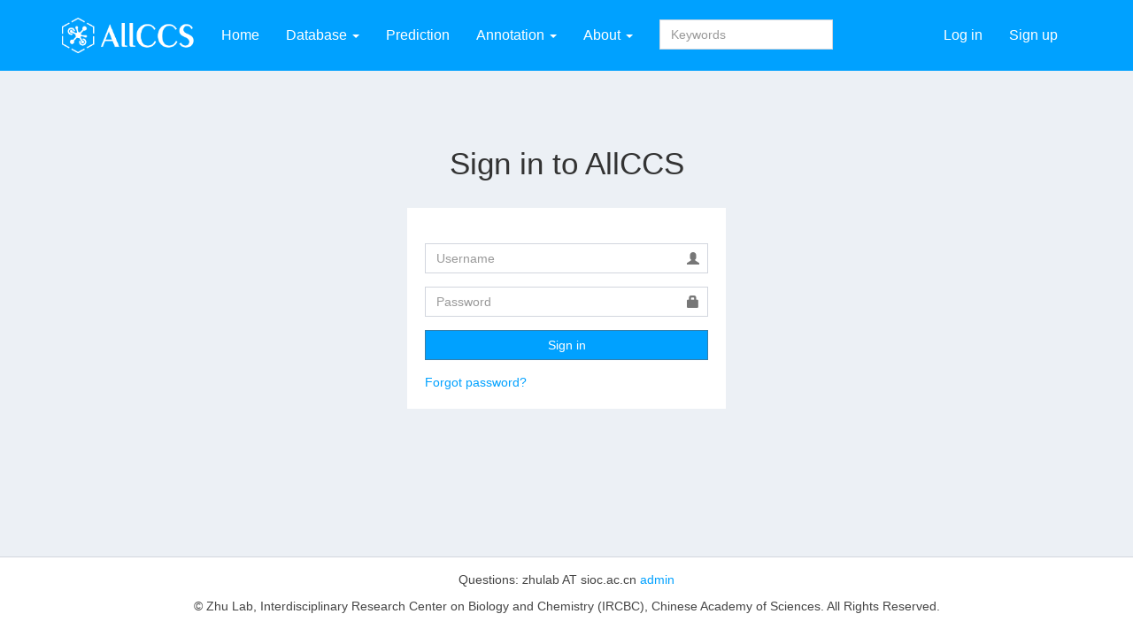

--- FILE ---
content_type: text/html; charset=utf-8
request_url: http://allccs.zhulab.cn/login?url=//allccs.zhulab.cn/database/detail?ID=AllCCS00000130
body_size: 9483
content:

<!DOCTYPE html>
<html>

<head>
    <meta charset="utf-8">
    <meta http-equiv="X-UA-Compatible" content="IE=edge">
    <title>AllCCS</title>
    <meta name="viewport" content="width=device-width, initial-scale=1, shrink-to-fit=no">
    <meta name="description" content="">
    <meta name="author" content="technical support: https://cdeyun.com/" />
    <link rel="icon" href="/public/img/icon.ico">
    <link rel="stylesheet" href="/public/css/bootstrap.min.css">
    <link rel="stylesheet" href="/public/css/font-awesome.min.css">
    <link rel="stylesheet" href="/public/css/ionicons.min.css">
    <link rel="stylesheet" href="/public/css/AdminLTE.min.css">
    <link rel="stylesheet" href="/public/css/dataTables.bootstrap.min.css">
    <link rel="stylesheet" href="/public/css/_all-skins.min.css">
    <link rel="stylesheet" href="/public/css/css.css">
</head>

<body class="hold-transition skin-blue layout-top-nav">
    <div class="wrapper">

        <header class="main-header">
            <nav class="navbar navbar-static-top">
                <div class="container">
                    <div class="navbar-header">
                        <a href="/" class="navbar-brand"><img src="/public/img/logo.png"
                                style="width:150px;margin-top:5px"></a>
                        <button type="button" class="navbar-toggle collapsed" data-toggle="collapse"
                            data-target="#navbar-collapse">
                            <i class="fa fa-bars"></i>
                        </button>
                    </div>

                    
                    <div class="collapse navbar-collapse pull-left" id="navbar-collapse">
                        <ul class="nav navbar-nav">
                            <li><a href="/">Home</a></li>
                            <li class="dropdown">
                                <a href="#" class="dropdown-toggle" data-toggle="dropdown">Database <span
                                        class="caret"></span></a>
                                <ul class="dropdown-menu" role="menu">
                                    <li><a href="/database/browser">Browser</a></li>
                                    <li><a href="/database/advanced">Advanced search</a></li>
                                </ul>
                            </li>
                            <li><a href="/prediction/">Prediction</a></li>
                            <li class="dropdown">
                                <a href="#" class="dropdown-toggle" data-toggle="dropdown">Annotation <span
                                        class="caret"></span></a>
                                <ul class="dropdown-menu" role="menu">
                                    <li><a href="/annotation/feature_match">Feature match</a></li>
                                    <li><a href="/annotation/candidate_rank">Candidate rank</a></li>
                                </ul>
                            </li>
                            <li class="dropdown">
                                <a href="#" class="dropdown-toggle" data-toggle="dropdown">About <span
                                        class="caret"></span></a>
                                <ul class="dropdown-menu" role="menu">
                                    <li><a href="/about">About AllCCS</a></li>
                                    <li><a href="https://justinzzw.github.io/allccs_bookdown/" target="_blank">Help</a></li>
                                    <li><a href="http://www.zhulab.cn" target="_blank">Zhu Lab</a></li>
                                </ul>
                            </li>
                        </ul>
                        <form class="navbar-form navbar-left" role="search" action="/database/result">
                            <input type="hidden" name="mode" value="keywords">
                            <div class="input-group">
                                <input type="text" class="form-control" name="Keywords" placeholder="Keywords"
                                    value="">
                                
                            </div>
                        </form>
                    </div>
                    
                    
                    <div class="navbar-custom-menu">
                        <ul class="nav navbar-nav">
                            
                            <li><a href="/login">Log in</a></li>
                            <li><a href="/signup">Sign up</a></li>
                            
                        </ul>
                    </div>
                    
                </div>
                
            </nav>

            <script src="/public/js/jquery.min.js"></script>
            <script src="/public/js/bootstrap.min.js"></script>
            <script src="/public/js/vue.min.js"></script>
            <script src="/public/js/fastclick.js"></script>
            <script src="/public/js/adminlte.min.js"></script>
            <script src="/public/js/jquery.dataTables.min.js"></script>
            <script src="/public/js/dataTables.bootstrap.min.js"></script>
            <script src="/public/js/lang.js"></script>
            <script src="/public/js/js.js"></script>
        </header>
        
        <div class="content-wrapper">
            
<div class="container">
  <div class="login-box">
    <div class="login-logo">Sign in to AllCCS</div>
    <div class="login-box-body">
      <p class="login-box-msg"></p>

      <form @submit.prevent="chk" method="post">
        <div class="form-group has-feedback">
          <input type="text" class="form-control" placeholder="Username" v-model="form.User" v-focus>
          <span class="glyphicon glyphicon-user form-control-feedback"></span>
        </div>
        <div class="form-group has-feedback">
          <input type="password" class="form-control" placeholder="Password" v-model="form.Pass">
          <span class="glyphicon glyphicon-lock form-control-feedback"></span>
        </div>
        <div class="form-group has-feedback">
          <button type="submit" class="btn btn-primary btn-block btn-flat">Sign in</button>
        </div>
        <br v-if="errors.length!=0">
        <ul class="text-red" v-if="errors.length!=0">
          <li v-for="v in errors">{{v}}</li>
        </ul>
        <a href="/forgot">Forgot password?</a>
      </form>
    </div>
  </div>
</div>
<script>
  new Vue({
    el: ".login-box",
    data() {
      return {
        errors: [],
        form: { User: "", Pass: "", Remember: false }
      }
    },
    mounted() { },
    methods: {
      chk(event) {
        event.preventDefault();

        this.errors = []
        if (this.form.User == "") this.errors.push(lang("pleaseEnterUsername"));
        if (this.form.Pass == "") this.errors.push(lang("pleaseEnterPassword"));
        if (this.errors.length != 0) return;
        $("button.submit").addClass("loading disabled");

        $.postJSON("/login", this.$data.form,
          x => {
            $("button.submit").removeClass("loading disabled");
            var us = location.href.split("?url=");
            if (us.length > 1) location.href = us[1];
            else location.href = "/";
          },
          x => {
            $("button.submit").removeClass("loading disabled");
            this.errors.push(x.data);
          })
      }
    }
  })
</script>

            
        </div>
        
        <footer class="main-footer">
            <div class="container tech" style="display: none">
                <a href="https://cdeyun.com" target="_blank">
                    <p>&copy; 成都的云科技公司 技术支持</p>
                </a>
            </div>
            <div class="container text-center">
                <p>Questions: zhulab AT sioc.ac.cn <a href="/admin/">admin</a></p>
                <p>© Zhu Lab, Interdisciplinary Research Center on Biology and Chemistry (IRCBC), Chinese Academy of
                    Sciences. All Rights Reserved.</p>
            </div>
            
        </footer>

        <div class="modal my-alert">
            <div class="modal-dialog">
                <div class="modal-content">
                    <div class="modal-header">
                        <h5 class="modal-title">AllCCS</h5>
                    </div>
                    <div class="modal-body"></div>
                    <div class="modal-footer">
                        <div class="btn btn-outline btn-ok" data-dismiss="modal">OK</div>
                        <div class="btn btn-outline btn-cancel" data-dismiss="modal">Cancel</div>
                    </div>
                </div>
            </div>
        </div>
    </div>
</body>

<script async src="https://www.googletagmanager.com/gtag/js?id=UA-148611684-1"></script>
<script>
    window.dataLayer = window.dataLayer || [];
    function gtag() { dataLayer.push(arguments); }
    gtag('js', new Date());

    gtag('config', 'UA-148611684-1');
</script>
<script>
    var _paq = window._paq = window._paq || [];
    _paq.push(['trackPageView']);
    _paq.push(['enableLinkTracking']);
    (function () {
        var u = "//matomo.cdeyun.com/";
        _paq.push(['setTrackerUrl', u + 'matomo.php']);
        _paq.push(['setSiteId', '7']);
        var d = document, g = d.createElement('script'), s = d.getElementsByTagName('script')[0];
        g.async = true; g.src = u + 'matomo.js'; s.parentNode.insertBefore(g, s);
    })();
</script>

</html>


--- FILE ---
content_type: text/css; charset=utf-8
request_url: http://allccs.zhulab.cn/public/css/css.css
body_size: 443
content:
body,h1,h2,h3,h4,h5,p {
    font-family: Arial !important;
}

.navbar{
    height: 80px;
}
.navbar-form{
    line-height: 60px;
}
.navbar-nav > li > a, .navbar-header > a {
    line-height:50px !important;
    font-size:16px;
}

@media (max-width:767px) {
    .main-sidebar {
        padding-top: 50px;
    }
}

.layout-boxed {
    background: #FEFEFE
}

.my-alert .modal-content {
    text-align: center;
    background-color: unset;
}

.my-alert .modal-header {
    letter-spacing: 2px;
    border-radius: 0.75em 0.75em 0 0;
    background-color: #17a2b8 !important;
    padding: 8px;
    color: #FFF;
}

.my-alert .modal-body {
    background-color: #FFF !important;
    line-height: 24px;
    color: #727374 !important;
}

.my-alert .modal-footer {
    background-color: #FFF !important;
    border-radius: 0 0 0.75em 0.75em;
    border: 0;
    text-align: center;
    padding: 0 0 15px 0;
}

.my-alert .modal-footer .btn-ok {
    background-color: #17a2b8 !important;
    color: #FFF !important;
    border-radius: 0.5em;
}

.my-alert .modal-footer .btn-cancel {
    background-color: #656667 !important;
    color: #FFF !important;
    border-radius: 0.5em;
}

--- FILE ---
content_type: text/javascript; charset=utf-8
request_url: http://allccs.zhulab.cn/public/js/js.js
body_size: 1226
content:
function alert(msg, title) {
    if (!msg) return;
    title = title || "提示信息";
    var htm = '';
    htm += '<div class="modal fade" tabindex="-1" role="dialog" aria-labelledby="exampleModalCenterTitle" aria-hidden="true">';
    htm += '  <div class="modal-dialog modal-dialog-centered" role="document">';
    htm += '    <div class="modal-content">';
    htm += '      <div class="modal-header">';
    htm += '        <h5 class="modal-title" id="exampleModalLabel">' + title + '</h5>';
    htm += '        <button type="button" class="close" data-dismiss="modal" aria-label="Close">';
    htm += '          <span aria-hidden="true">&times;</span>';
    htm += '        </button>';
    htm += '      </div>';
    htm += '      <div class="modal-body">' + msg + '</div>';
    htm += '      <div class="modal-footer">';
    htm += '        <button type="button" class="btn btn-primary" data-dismiss="modal">关闭</button>';
    htm += '      </div>';
    htm += '    </div>';
    htm += '  </div>';
    htm += '</div>';
    $(htm).modal();
}
window.windowAlertOK = null;
window.windowAlertCancel = null;
$(function () {
    $('.my-alert .btn-ok').bind("click", _ => { $(".modal-backdrop").remove(); if (window.windowAlertOK) window.windowAlertOK() })
    $('.my-alert .btn-cancel').bind("click", _ => { $(".modal-backdrop").remove(); if (window.windowAlertCancel) window.windowAlertCancel() })
})
window.myalert = (title, msg, ok, cancel) => {
    window.windowAlertOK = ok || null;
    window.windowAlertCancel = cancel || null;
    $('.my-alert .modal-title').html(title)
    if (!cancel) $('.my-alert .btn-cancel').hide(); else $('.my-alert .btn-cancel').show()
    $('.my-alert .modal-body').html(msg);
    $('.my-alert').on('shown.bs.modal', function (e) {
        $(this).css('display', 'block');
        var modalHeight = $(window).height() / 2 - $('.my-alert .modal-dialog').height() / 2;
        $(this).find('.modal-dialog').css({
            'margin-top': modalHeight
        });
    });
    $('.my-alert').modal('show');
}

$.extend({
    postJSON(url, data, success, failed) {
        if (typeof (data) == "function") { failed = success, success = data, data = null; };
        $.ajax({
            url: url, data: data, type: "post", dataType: "json", xhrFields: { withCredentials: true }, crossDomain: true,
            success(x) {
                if (x.no == -1) return location.href = "/signout";
                if (x.no != 0) {
                    if (failed) return failed(x);
                    else return myalert("AllCCS", x.data);
                }
                success(x);
            }
        });
    },
    setCookie(cname, cvalue, exdays) {
        var d = new Date();
        d.setTime(d.getTime() + (exdays * 24 * 60 * 60 * 1000));
        var expires = "expires=" + d.toUTCString();
        document.cookie = cname + "=" + cvalue + ";" + expires + ";path=/";
    },
    getCookie(cname) {
        var name = cname + "=";
        var ca = document.cookie.split(';');
        for (var i = 0; i < ca.length; i++) {
            var c = ca[i];
            while (c.charAt(0) == ' ') {
                c = c.substring(1);
            }
            if (c.indexOf(name) == 0) {
                return c.substring(name.length, c.length);
            }
        }
        return "";
    }
})

--- FILE ---
content_type: text/javascript; charset=utf-8
request_url: http://allccs.zhulab.cn/public/js/lang.js
body_size: 880
content:
function lang(s) {
    const l = {
        "eduEmail": "Only for eduction email",// "只支持edu邮箱",
        "pleaseEnterEmail": "Enter email",// "请输入邮箱地址",
        "pleaseEnterAuthCode": "Enter authenticode",// "请输入验证码",
        "authCodeSendSuccess": "The authenticode has been sent to your email, please check it.",// "验证码发送成功，请查收 ",
        "pleaseEnterUsername": "Enter user name",// "请输入登陆账号",
        "pleaseEnterPassword": "Enter password",// "请输入登录密码",
        "pleaseEnterCountry": "Select country/region",// "请设置国家或地区",
        "pleaseEnterOrg": "Enter orgainization",// "请设置组织",
        "regSuccess": "<img src='/public/img/congratulations.jpg' style='max-width:100%'>Thank you for your registration. Now you can log in to analyze data.",// "注册成功 ${User}，请登录",
        "pleaseLogin": "Please log in first to analyze data.",// "Please sign in first",
        "enterNewPassword": "Enter your new password.",// "请输入您的新密码",
        "enterNewPassword2": "The two passwords you entered did not match",// "两次输入的密码不一致",
        "newPasswordSuccess": "The new password has been set, now you can log in using the new password.",// "新的密码设置成功，请使用新的密码登录",
        "newPasswordSuccess2": "The new password has been sent to your emial. Please check it.",// "新的密码设置成功，请登录邮箱查收新的密码",
        "deleteSure": "Are you sure to delete it?",// "确定要删除吗？",
        "deleteDanger": "Warning: deleting the account will delete all data of it.",// "谨慎操作，删除用户将会删除相关的所有数据！",
    }

    if (!l.hasOwnProperty(s)) return s
    return l[s]
}